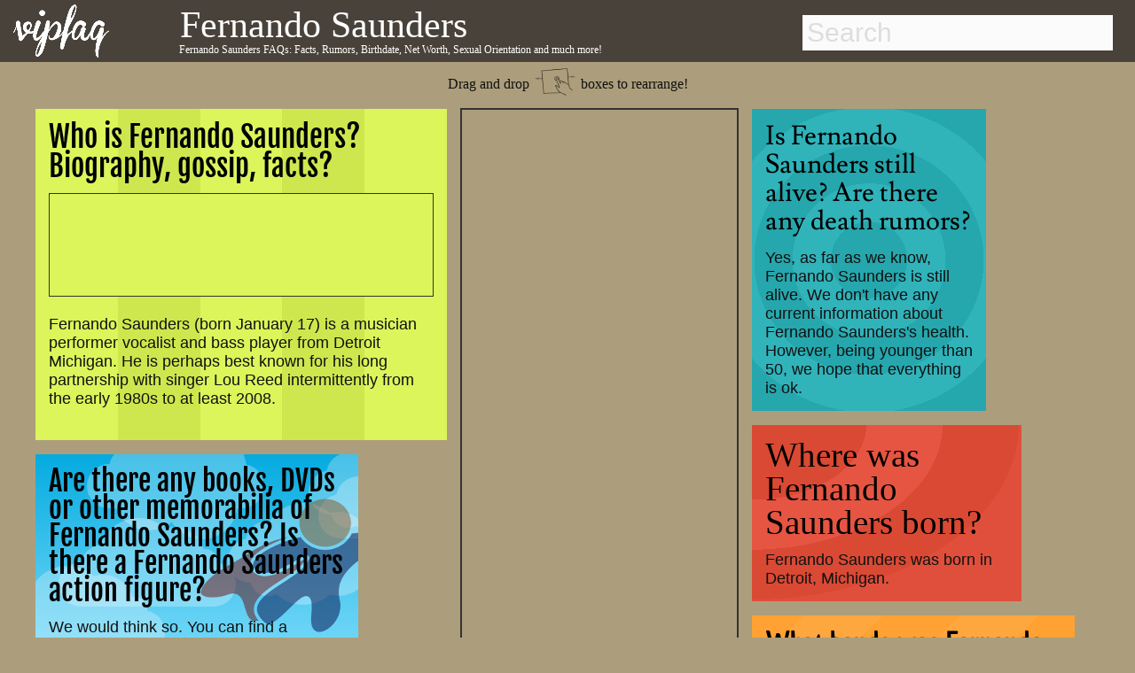

--- FILE ---
content_type: text/html; charset=utf-8
request_url: https://www.google.com/recaptcha/api2/aframe
body_size: 265
content:
<!DOCTYPE HTML><html><head><meta http-equiv="content-type" content="text/html; charset=UTF-8"></head><body><script nonce="t16_Q9xf0tTDSafruzaxKg">/** Anti-fraud and anti-abuse applications only. See google.com/recaptcha */ try{var clients={'sodar':'https://pagead2.googlesyndication.com/pagead/sodar?'};window.addEventListener("message",function(a){try{if(a.source===window.parent){var b=JSON.parse(a.data);var c=clients[b['id']];if(c){var d=document.createElement('img');d.src=c+b['params']+'&rc='+(localStorage.getItem("rc::a")?sessionStorage.getItem("rc::b"):"");window.document.body.appendChild(d);sessionStorage.setItem("rc::e",parseInt(sessionStorage.getItem("rc::e")||0)+1);localStorage.setItem("rc::h",'1768850429555');}}}catch(b){}});window.parent.postMessage("_grecaptcha_ready", "*");}catch(b){}</script></body></html>